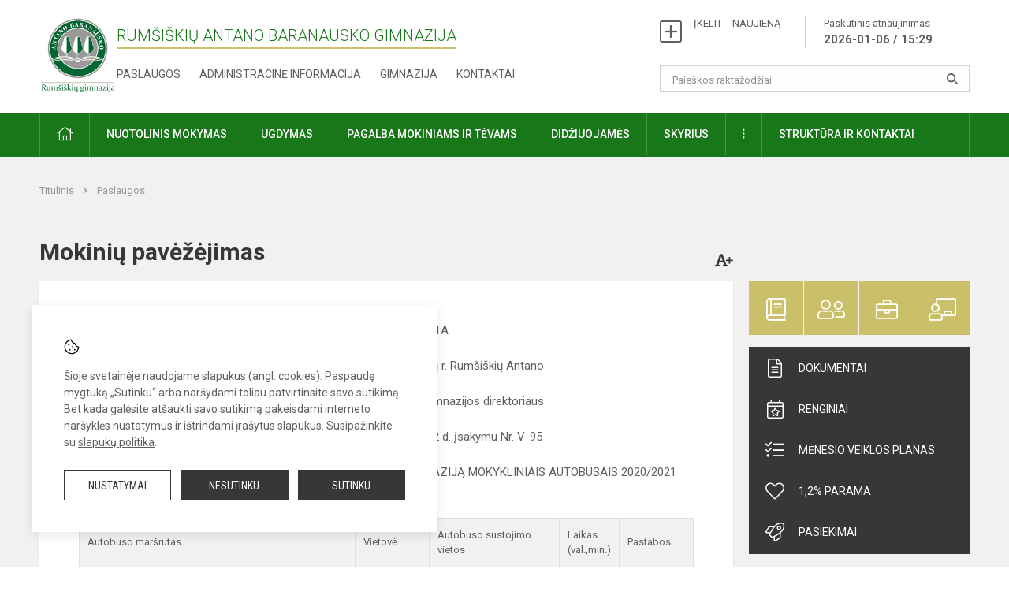

--- FILE ---
content_type: text/html; charset=UTF-8
request_url: https://rumsiskiugimnazija.lt/paslaugos/mokiniu-pavezejimas
body_size: 10767
content:
<!doctype html>
<html class="no-js" lang="en">
<head>
    <meta charset="utf-8" />
<meta http-equiv="x-ua-compatible" content="ie=edge">
<meta name="viewport" content="width=device-width, initial-scale=1.0" />
<meta name="title" content="Mokinių pavėžėjimas">
<meta name="description" content="">
<meta name="theme-color" content="#197718" />
<meta name="mobile-web-app-capable" content="yes">



<link rel="apple-touch-icon" sizes="180x180" href="/apple-touch-icon.png">
<link rel="icon" type="image/png" sizes="32x32" href="/favicon-32x32.png">
<link rel="icon" type="image/png" sizes="16x16" href="/favicon-16x16.png">
<link rel="manifest" href="/manifest.json">
<meta name="msapplication-TileColor" content="#da532c">


<title>
            Mokinių pavėžėjimas | Kaišiadorių r. Rumšiškių Antano Baranausko gimnazija
    </title>

<link rel="stylesheet" href="/assets/build/css/app.css?id=5111e5eaa2efe67e7db6"/>

<link href="https://fonts.googleapis.com/css?family=Roboto:300,400,500,700&amp;subset=latin-ext" rel="stylesheet">
<link href="https://fonts.googleapis.com/css?family=Roboto+Condensed&amp;subset=latin-ext" rel="stylesheet">

    
                
                    
                                
    <meta property="og:site_name" content="Kaišiadorių r. Rumšiškių Antano Baranausko gimnazija"/>
    <meta property="og:title" content="Mokinių pavėžėjimas"/>
    <meta property="og:description" content=""/>
    <meta property="og:image" content=""/>
    <meta property="og:url" content="https://rumsiskiugimnazija.lt/paslaugos/mokiniu-pavezejimas "/>
    <meta property="og:type" content="website"/>

<script>
    var Laravel = {
        csrfToken: 'nuA1gtCqK1eEZ4aGhE1H2N7VabESZcrUpClcycBc',
        recaptchaKey: ''
    };
</script>

<style>.accessibility-holder {
    display: none;
}</style>
</head>
<body class="">
<div id="fb-root"></div>
<script>(function (d, s, id) {
        var js, fjs = d.getElementsByTagName(s)[0];
        if (d.getElementById(id)) return;
        js = d.createElement(s);
        js.id = id;
        js.src = "//connect.facebook.net/lt_LT/sdk.js#xfbml=1&version=v2.10&appId=1142490675765092";
        fjs.parentNode.insertBefore(js, fjs);
    }(document, 'script', 'facebook-jssdk'));
</script>

<div class="accessibility-holder">
    <ul>
                <li>
            <div class="acc-trigger acc-contrast">
                <i class="fas fa-adjust"></i>
                <div class="accessibility-steps">
                    <ul>
                        <li></li>
                        <li></li>
                    </ul>
                </div>
            </div>
            <div class="accessibility-tooltip accessibility-tooltip-1 current">
                Juodai ant balto
            </div>
            <div class="accessibility-tooltip accessibility-tooltip-2">
                Baltai ant juodo
            </div>
            <div class="accessibility-tooltip accessibility-tooltip-3 ">
                Normalus
            </div>
        </li>
        <li>
            <div class="acc-trigger acc-size">
                <img src="/assets/build/img/icon-text.png">
                <div class="accessibility-steps">
                    <ul>
                        <li></li>
                        <li></li>
                    </ul>
                </div>
            </div>
            <div class="accessibility-tooltip accessibility-tooltip-1 current">
                Dydis 1
            </div>
            <div class="accessibility-tooltip accessibility-tooltip-2">
                Dydis 2
            </div>
            <div class="accessibility-tooltip accessibility-tooltip-3 ">
                Dydis normalus
            </div>
        </li>
        <li>
            <div class="acc-trigger acc-links">
                <i class="fas fa-link"></i>
                <div class="accessibility-steps">
                    <ul>
                        <li></li>
                    </ul>
                </div>
            </div>
            <div class="accessibility-tooltip accessibility-tooltip-1 current">
                Ryškios nuorodos
            </div>
            <div class="accessibility-tooltip accessibility-tooltip-2">
                Normalios nuorodos
            </div>
        </li>
    </ul>
    <span>
        <i class="far fa-times-circle"></i>
    </span>
    <script type="text/javascript">
        var accessibility_settings = JSON.parse('false');
            </script>
</div>


<script>
    document.addEventListener("DOMContentLoaded", function (event) {
        $('a').keyup(function (e) {
            var active_a = $(document.activeElement);
            var parent_a = active_a.parents('ul').prev('a');

            //po tab paspaudimo uzdaromi visi expanded, isskyrus navigacijos parent elementa
            $('a').attr("aria-expanded", 'false');
            parent_a.attr("aria-expanded", 'true');

            //Paspaudus pele uzdaromi visi expanded
            $( "body" ).click(function() {
                $(this).attr("aria-expanded", 'false');
            });

            //paspaudus enter atidaromas expanded, visi kiti uzdaromi
            if (e.keyCode == 13) {
                $('a').attr("aria-expanded", 'false');
                var is_expanded = $(this).attr('aria-expanded');

                if (is_expanded === 'true') {
                    $(this).attr("aria-expanded", 'false');
                } else {
                    $(this).attr("aria-expanded", 'true');
                }
            }
        });
    });
</script>

<div class="cookies-hold" id="europeCookieWrapper" style="display: none;">
    <div class="cookies-icon">
        <img src="/assets/build/img/icon-cookies.svg" alt="icon-cookies">
    </div>
    <div class="cookies-text">
        Šioje svetainėje naudojame slapukus (angl. cookies). Paspaudę mygtuką „Sutinku“ arba naršydami toliau patvirtinsite savo sutikimą. Bet kada galėsite atšaukti savo sutikimą pakeisdami interneto naršyklės nustatymus ir ištrindami įrašytus slapukus. Susipažinkite su <a href="/slapuku-politika">slapukų politika</a>.
    </div>
    <div class="cookies-buttons">
        <ul>
            <li>
                <a href="/slapuku-valdymas" class="btn-dark-border btn-full">Nustatymai</a>
            </li>
            <li>
                <a href="#" id="europeCookieHide" class="btn-dark btn-full">Nesutinku</a>
            </li>
            <li>
                <a href="#" id="europeCookieClose" class="btn-dark btn-full">Sutinku</a>
            </li>
        </ul>
    </div>
</div>


<div class="small-12 columns nopad mobile-nav-top-block">
    <div class="small-3 medium-2 columns mobile-logo text-center">
        <a href="/"><img src="/app/default/assets/mokykla/Logo webui.png"></a>
    </div>
    <div class="small-9 medium-10 columns nopad mobile-top-nav">
        <ul>
            
                            <li><a href="https://rumsiskiugimnazija.lt/paskutiniai-atnaujinimai"><i class="fal fa-clock"></i></a></li>
                            <li><a href="https://rumsiskiugimnazija.lt/naujienos/kurti"><i class="fal fa-plus-square"></i></a></li>
                        
            <li><a href="#" class="trigger-search"><i class="fal fa-search"></i></a></li>
            <li><a href="#" class="trigger">
                    <i class="fal fa-bars"></i>
                    <i class="fal fa-times" style="display: none;"></i>
                </a>
            </li>
        </ul>
    </div>
</div>


<div class="row row-padd">
    <div class="small-12 columns mobile-search-block text-center">
        <form action="https://rumsiskiugimnazija.lt/search">
            <input type="text"
                   placeholder="Paieškos raktažodžiai"
                   name="q"
                   autocomplete="off"
                   value=""
            >
            <button type="submit"></button>
        </form>
    </div>
</div>

<div class="small-12 columns nopad mobile-nav-list">
    <style>
    .nav ul li a[aria-expanded="true"] + ul {
        display: block;
    }
</style>

<ul>
                                        <li class="">
                    <a aria-haspopup="true" aria-expanded="false" role="button" target="_self"
                       class="" href="https://rumsiskiugimnazija.lt/naujienos">Naujienos</a>
                </li>
                                                                        <li class="has-child ">
                    <a href="#" aria-haspopup="true" aria-expanded="false" role="button"
                       class="">Pagalba mokiniams ir tėvams</a>
                    <ul>
                                                    <li class="">
                                                                    <a target="_self" class=""
                                       href="https://rumsiskiugimnazija.lt/paslaugos/pagalba-mokiniams-ir-tevams/psichologas">Psichologas</a>
                                                            </li>
                                                    <li class="">
                                                                    <a target="_self" class=""
                                       href="https://rumsiskiugimnazija.lt/paslaugos/pagalba-mokiniams-ir-tevams/socialinis-pedagogas">Socialinis pedagogas</a>
                                                            </li>
                                                    <li class="">
                                                                    <a target="_self" class=""
                                       href="https://rumsiskiugimnazija.lt/paslaugos/pagalba-mokiniams-ir-tevams/visuomenes-sveikatos-prieziuros-specialistas">Visuomenės sveikatos priežiūros specialistas</a>
                                                            </li>
                                            </ul>
                </li>
                                                                        <li class="">
                    <a aria-haspopup="true" aria-expanded="false" role="button" target="_self"
                       class="" href="https://rumsiskiugimnazija.lt/gimnazija">Gimnazija</a>
                </li>
                                                                        <li class="has-child ">
                    <a href="#" aria-haspopup="true" aria-expanded="false" role="button"
                       class="">Ugdymas</a>
                    <ul>
                                                    <li class="">
                                                                    <a target="_self" class=""
                                       href="https://rumsiskiugimnazija.lt/paslaugos/ugdymas/itraukusis-ugdymas">Įtraukusis ugdymas</a>
                                                            </li>
                                            </ul>
                </li>
                                                            <li class="">
                    <a aria-haspopup="true" aria-expanded="false" role="button" target="_self"
                       class="" href="https://rumsiskiugimnazija.lt/administracine-informacija">Administracinė informacija</a>
                </li>
                                                            <li class="">
                    <a aria-haspopup="true" aria-expanded="false" role="button" target="_self"
                       class="" href="https://rumsiskiugimnazija.lt/projektine-veikla">Projektinė veikla</a>
                </li>
                                                            <li class="">
                    <a aria-haspopup="true" aria-expanded="false" role="button" target="_self"
                       class="" href="https://rumsiskiugimnazija.lt/paslaugos/neformalus-svietimas">Neformalusis švietimas</a>
                </li>
                                                            <li class="">
                    <a aria-haspopup="true" aria-expanded="false" role="button" target="_self"
                       class="" href="https://rumsiskiugimnazija.lt/paslaugos/ugdymas/itraukusis-ugdymas">Įtraukusis ugdymas</a>
                </li>
                                                            <li class="">
                    <a aria-haspopup="true" aria-expanded="false" role="button" target="_self"
                       class="" href="https://rumsiskiugimnazija.lt/struktura-ir-kontaktai">Struktūra ir kontaktai</a>
                </li>
                                                            <li class="">
                    <a aria-haspopup="true" aria-expanded="false" role="button" target="_self"
                       class="" href="https://rumsiskiugimnazija.lt/gimnazija/pasiekimai">Pasiekimai</a>
                </li>
                                                            <li class="">
                    <a aria-haspopup="true" aria-expanded="false" role="button" target="_self"
                       class="" href="https://rumsiskiugimnazija.lt/naujienos/renginiai">Renginiai</a>
                </li>
                                                            <li class="">
                    <a aria-haspopup="true" aria-expanded="false" role="button" target="_self"
                       class="" href="https://rumsiskiugimnazija.lt/paslaugos">Paslaugos</a>
                </li>
                                    </ul>
</div>

<div class="row row-padd">
    <div class="small-12 columns nopad header">
        <div class="small-1 columns nopad header-left">
            <a href="/"><img title="" src="/app/default/assets/mokykla/Logo webui.png"></a>
        </div>
        <div class="small-7 columns nopad header-middle">
            <div class="small-12 columns nopadleft slogan">
                <span>Rumšiškių Antano Baranausko gimnazija</span>
            </div>
            <div class="small-12 columns nopadleft slonan-nav">
                
<ul class="">
            <li class="
        
        
        
        
        ">

        <a
                href="https://rumsiskiugimnazija.lt/paslaugos"
                target="_self"
                class=" "
                
                        >
            Paslaugos
        </a>

                </li>
            <li class="
        
        
        
        
        ">

        <a
                href="https://rumsiskiugimnazija.lt/administracine-informacija"
                target="_self"
                class=" "
                
                        >
            Administracinė informacija
        </a>

                </li>
            <li class="
        
        
        
        
        ">

        <a
                href="https://rumsiskiugimnazija.lt/gimnazija"
                target="_self"
                class=" "
                
                        >
            Gimnazija
        </a>

                </li>
            <li class="
        
        
        
        
        ">

        <a
                href="https://rumsiskiugimnazija.lt/struktura-ir-kontaktai/kontaktai"
                target="_self"
                class=" "
                
                        >
            Kontaktai
        </a>

                </li>
    
</ul>

            </div>
        </div>
        <div class="small-4 columns nopad header-right">
            <div class="small-12 columns nopad schedule">
                <ul>
                    <li><a href="/naujienos/kurti">ĮKELTI &nbsp; &nbsp; NAUJIENĄ</a></li>
                    <li>
                        <a href="/paskutiniai-atnaujinimai">Paskutinis atnaujinimas
                            <span>2026-01-06 / 15:29</span>
                        </a>
                    </li>
                </ul>
            </div>
            <div class="small-12 columns nopad search-block">
                <form action="https://rumsiskiugimnazija.lt/search">
                    <input type="text"
                           placeholder="Paieškos raktažodžiai"
                           name="q"
                           autocomplete="off"
                           value=""
                    >
                    <button type="submit"></button>
                </form>
            </div>
        </div>
    </div>
</div>

<div class="bg-green">
    <div class="row row-padd">
        <div class="small-12 columns nopad nav">
            <style>
    .nav ul li a[aria-expanded="true"] + ul {
        display: block;
    }
</style>

<ul>
                                        <li class="">
                    <a aria-haspopup="true" aria-expanded="false" role="button" target="_self"
                       class="" href="https://rumsiskiugimnazija.lt"><i class="fal fa-home"></i></a>
                </li>
                                                                                                                        <li class="has-child ">
                    <a href="#" aria-haspopup="true" aria-expanded="false" role="button"
                       class="">Nuotolinis mokymas</a>
                    <ul>
                                                    <li class="">
                                                                    <a target="_self" class=""
                                       href="https://rumsiskiugimnazija.lt/lt/naujienos/svarbu/2020/11/informacija-karantino-metu">Gimnazijos veikla karantino metu</a>
                                                            </li>
                                                    <li class="">
                                                                    <a target="_self" class=""
                                       href="https://rumsiskiugimnazija.lt/nuotolinis-mokymas/zoom-naudojimo-taisykles">Zoom naudojimo taisyklės</a>
                                                            </li>
                                                    <li class="">
                                                                    <a target="_self" class=""
                                       href="https://baranausko.vma.lm.lt/">Moodle sistema <i class="fal fa-external-link"></i></a>
                                                            </li>
                                            </ul>
                </li>
                                                                                                                        <li class="has-child ">
                    <a href="#" aria-haspopup="true" aria-expanded="false" role="button"
                       class="">Ugdymas</a>
                    <ul>
                                                    <li class="">
                                                                    <a target="_self" class=""
                                       href="https://rumsiskiugimnazija.lt/paslaugos/ugdymas/ugdymo-planas">Ugdymo planas</a>
                                                            </li>
                                                    <li class="">
                                                                    <a target="_self" class=""
                                       href="https://rumsiskiugimnazija.lt/tvarkarasciai">Tvarkaraščiai</a>
                                                            </li>
                                                    <li class="">
                                                                    <a target="_self" class=""
                                       href="https://rumsiskiugimnazija.lt/paslaugos/ugdymas/ikimokyklinis-ugdymas">Ikimokyklinis  ir priešmokyklinis ugdymas</a>
                                                            </li>
                                                    <li class="">
                                                                    <a target="_self" class=""
                                       href="https://rumsiskiugimnazija.lt/paslaugos/ugdymas/pradinis-ugdymas">Pradinis ugdymas</a>
                                                            </li>
                                                    <li class="">
                                                                    <a target="_self" class=""
                                       href="https://rumsiskiugimnazija.lt/paslaugos/ugdymas/vidurinis-ugdymas">Vidurinis ugdymas</a>
                                                            </li>
                                                    <li class="">
                                                                    <a target="_self" class=""
                                       href="https://rumsiskiugimnazija.lt/paslaugos/ugdymas/specialusis-ugdymas">Specialusis ugdymas</a>
                                                            </li>
                                                    <li class="">
                                                                    <a target="_self" class=""
                                       href="https://rumsiskiugimnazija.lt/paslaugos/neformalus-svietimas">Neformalusis švietimas</a>
                                                            </li>
                                                    <li class="">
                                                                    <a target="_self" class=""
                                       href="https://rumsiskiugimnazija.lt/projektine-veikla">Projektinė veikla</a>
                                                            </li>
                                            </ul>
                </li>
                                                                                                                        <li class="has-child ">
                    <a href="#" aria-haspopup="true" aria-expanded="false" role="button"
                       class="">Pagalba mokiniams ir tėvams</a>
                    <ul>
                                                    <li class="">
                                                                    <a target="_self" class=""
                                       href="https://rumsiskiugimnazija.lt/paslaugos/pagalba-mokiniams-ir-tevams/visuomenes-sveikatos-prieziuros-specialistas">Visuomenės sveikatos priežiūros specialistas</a>
                                                            </li>
                                                    <li class="">
                                                                    <a target="_self" class=""
                                       href="https://rumsiskiugimnazija.lt/paslaugos/pagalba-mokiniams-ir-tevams/psichologas">Psichologas</a>
                                                            </li>
                                                    <li class="">
                                                                    <a target="_self" class=""
                                       href="https://rumsiskiugimnazija.lt/paslaugos/pagalba-mokiniams-ir-tevams/socialinis-pedagogas">Socialinis pedagogas</a>
                                                            </li>
                                                    <li class="">
                                                                    <a target="_self" class=""
                                       href="https://rumsiskiugimnazija.lt/paslaugos/pagalba-mokiniams-ir-tevams/specialusis-pedagogas">Specialusis pedagogas, logopedas</a>
                                                            </li>
                                                    <li class="">
                                                                    <a target="_self" class=""
                                       href="https://rumsiskiugimnazija.lt/paslaugos/pagalba-mokiniams-ir-tevams/karjeros-koordinatore">Profesinis orientavimas</a>
                                                            </li>
                                                    <li class="">
                                                                    <a target="_self" class=""
                                       href="https://rumsiskiugimnazija.lt/paslaugos/pagalba-mokiniams-ir-tevams/vaiko-geroves-komisija">Vaiko gerovės komisija</a>
                                                            </li>
                                                    <li class="">
                                                                    <a target="_self" class=""
                                       href="https://rumsiskiugimnazija.lt/paslaugos/pagalba-mokiniams-ir-tevams/socialinis-emocinis-ugdymas">Socialinis emocinis ugdymas</a>
                                                            </li>
                                            </ul>
                </li>
                                                                                                <li class="">
                    <a aria-haspopup="true" aria-expanded="false" role="button" target="_self"
                       class="" href="https://rumsiskiugimnazija.lt/naujienos/didziuojames">Didžiuojamės</a>
                </li>
                                                                                                <li class="">
                    <a aria-haspopup="true" aria-expanded="false" role="button" target="_self"
                       class="" href="https://rumsiskiugimnazija.lt/paslaugos/dovainoniu-skyrius">Skyrius</a>
                </li>
                                                                                                <li class="has-child ">
                    <a href="#" aria-haspopup="true" aria-expanded="false" role="button"
                       class=""><i class="fal fa-ellipsis-v"></i></a>
                    <ul>
                                                    <li class="">
                                                                    <a target="_self" class=""
                                       href="https://rumsiskiugimnazija.lt/paslaugos/neformalus-svietimas">Neformalusis švietimas</a>
                                                            </li>
                                                    <li class="">
                                                                    <a target="_self" class=""
                                       href="https://rumsiskiugimnazija.lt/administracine-informacija/korupcijos-prevencija">Korupcijos prevencija</a>
                                                            </li>
                                                    <li class="">
                                                                    <a target="_blank" class=""
                                       href="https://e-seimas.lrs.lt/portal/legalAct/lt/TAD/TAIS.395105">Teisinė informacija</a>
                                                            </li>
                                            </ul>
                </li>
                                                                                                <li class="has-child ">
                    <a href="#" aria-haspopup="true" aria-expanded="false" role="button"
                       class="">Struktūra ir kontaktai</a>
                    <ul>
                                                    <li class="">
                                                                    <a target="_self" class=""
                                       href="https://rumsiskiugimnazija.lt/struktura-ir-kontaktai/administracija">Administracija</a>
                                                            </li>
                                                    <li class="">
                                                                    <a target="_self" class=""
                                       href="https://rumsiskiugimnazija.lt/struktura-ir-kontaktai/specialistai">Specialistai</a>
                                                            </li>
                                                    <li class="">
                                                                    <a target="_self" class=""
                                       href="https://rumsiskiugimnazija.lt/struktura-ir-kontaktai/mokytojai">Mokytojai</a>
                                                            </li>
                                                    <li class="">
                                                                    <a target="_self" class=""
                                       href="https://rumsiskiugimnazija.lt/struktura-ir-kontaktai/darbuotojai">Darbuotojai</a>
                                                            </li>
                                                    <li class="">
                                                                    <a target="_self" class=""
                                       href="https://rumsiskiugimnazija.lt/struktura-ir-kontaktai/komisijos-ir-darbo-grupes">Komisijos ir darbo grupės</a>
                                                            </li>
                                                    <li class="">
                                                                    <a target="_self" class=""
                                       href="https://rumsiskiugimnazija.lt/struktura-ir-kontaktai/savivalda">Savivalda</a>
                                                            </li>
                                                    <li class="">
                                                                    <a target="_self" class=""
                                       href="https://rumsiskiugimnazija.lt/struktura-ir-kontaktai/strukturos-schema">Struktūros schema</a>
                                                            </li>
                                                    <li class="">
                                                                    <a target="_self" class=""
                                       href="https://rumsiskiugimnazija.lt/struktura-ir-kontaktai/kontaktai">Kontaktai</a>
                                                            </li>
                                            </ul>
                </li>
                                                </ul>
        </div>
    </div>
</div>

<div class="content" id="content">

    <div class="row row-padd">
            <div class="small-12 columns nopad breads">
        <ul>
            <li class="breadcrumb-item">
                <a href="/">
                    Titulinis
                </a>
            </li>
                                                <li class="breadcrumb-item">
                        <a href="https://rumsiskiugimnazija.lt/paslaugos">
                            Paslaugos
                        </a>
                    </li>
                                                                                                                                                </ul>
    </div>

        

        <div class="small-12 medium-8 large-9 columns nopad content-main">
                        <div class="small-12 columns nopad content-main-title">
    <h1>        Mokinių pavėžėjimas
        <a href="" id="page-font-size">
            <i class="fas fa-font"></i>
            <i class="fas fa-plus"></i>
        </a>
        </h1>
</div>
<div class="small-12 columns nopad add-shadow content-school entry">
    <p>&nbsp;&nbsp;&nbsp;&nbsp;&nbsp;&nbsp;&nbsp;&nbsp;&nbsp;&nbsp;&nbsp;&nbsp;&nbsp;&nbsp;&nbsp;&nbsp;&nbsp;&nbsp;&nbsp;&nbsp;&nbsp;&nbsp;&nbsp;&nbsp;&nbsp;&nbsp;&nbsp;&nbsp;&nbsp;&nbsp;&nbsp;&nbsp;&nbsp;&nbsp;&nbsp;&nbsp;&nbsp;&nbsp;&nbsp;&nbsp;&nbsp;&nbsp;&nbsp;&nbsp;&nbsp;&nbsp;&nbsp;&nbsp;&nbsp;&nbsp;&nbsp;&nbsp;&nbsp;&nbsp;&nbsp;&nbsp;&nbsp;&nbsp;&nbsp;&nbsp;&nbsp;&nbsp;&nbsp;&nbsp;&nbsp;&nbsp;&nbsp;&nbsp;&nbsp;&nbsp;&nbsp;&nbsp;&nbsp;&nbsp;&nbsp;&nbsp;&nbsp;&nbsp;&nbsp; &nbsp;&nbsp;&nbsp; &nbsp;&nbsp;&nbsp;&nbsp;&nbsp;&nbsp;&nbsp;&nbsp;&nbsp;&nbsp;&nbsp;PATVIRTINTA</p>

<p>&nbsp;&nbsp;&nbsp;&nbsp;&nbsp;&nbsp;&nbsp;&nbsp;&nbsp;&nbsp;&nbsp;&nbsp;&nbsp;&nbsp;&nbsp;&nbsp;&nbsp;&nbsp;&nbsp;&nbsp;&nbsp;&nbsp;&nbsp;&nbsp;&nbsp;&nbsp;&nbsp;&nbsp;&nbsp;&nbsp;&nbsp;&nbsp;&nbsp;&nbsp;&nbsp; &nbsp; &nbsp;&nbsp;&nbsp;&nbsp;&nbsp;&nbsp;&nbsp;&nbsp;&nbsp;&nbsp;&nbsp;&nbsp;&nbsp;&nbsp;&nbsp;&nbsp;&nbsp;&nbsp;&nbsp;&nbsp;&nbsp;&nbsp;&nbsp;&nbsp;&nbsp;&nbsp;&nbsp;&nbsp;&nbsp;&nbsp;&nbsp;&nbsp;&nbsp;&nbsp;&nbsp;&nbsp;&nbsp;&nbsp;&nbsp;&nbsp;&nbsp;&nbsp;&nbsp;&nbsp;&nbsp;&nbsp;&nbsp;&nbsp;&nbsp;&nbsp;&nbsp;&nbsp;&nbsp;&nbsp;&nbsp;&nbsp;&nbsp; Kaišiadorių r. Rumšiškių Antano</p>

<p>&nbsp;&nbsp;&nbsp;&nbsp;&nbsp;&nbsp;&nbsp;&nbsp;&nbsp;&nbsp;&nbsp;&nbsp;&nbsp; &nbsp;&nbsp;&nbsp;&nbsp;&nbsp;&nbsp;&nbsp;&nbsp;&nbsp;&nbsp;&nbsp;&nbsp;&nbsp;&nbsp;&nbsp;&nbsp;&nbsp;&nbsp;&nbsp;&nbsp;&nbsp;&nbsp;&nbsp;&nbsp;&nbsp;&nbsp;&nbsp;&nbsp;&nbsp;&nbsp;&nbsp;&nbsp;&nbsp;&nbsp;&nbsp;&nbsp;&nbsp;&nbsp;&nbsp;&nbsp;&nbsp;&nbsp;&nbsp;&nbsp;&nbsp;&nbsp;&nbsp;&nbsp;&nbsp;&nbsp;&nbsp;&nbsp;&nbsp;&nbsp;&nbsp;&nbsp;&nbsp;&nbsp;&nbsp;&nbsp;&nbsp;&nbsp;&nbsp;&nbsp;&nbsp;&nbsp;&nbsp;&nbsp;&nbsp; &nbsp;&nbsp;&nbsp;&nbsp;&nbsp;Baranausko gimnazijos direktoriaus</p>

<p>&nbsp;&nbsp;&nbsp;&nbsp;&nbsp;&nbsp;&nbsp;&nbsp;&nbsp;&nbsp;&nbsp;&nbsp;&nbsp;&nbsp;&nbsp;&nbsp;&nbsp;&nbsp;&nbsp;&nbsp;&nbsp;&nbsp;&nbsp;&nbsp;&nbsp;&nbsp;&nbsp;&nbsp;&nbsp;&nbsp;&nbsp;&nbsp;&nbsp;&nbsp;&nbsp;&nbsp;&nbsp;&nbsp;&nbsp; &nbsp;&nbsp;&nbsp;&nbsp;&nbsp;&nbsp;&nbsp;&nbsp;&nbsp;&nbsp;&nbsp;&nbsp;&nbsp;&nbsp;&nbsp;&nbsp;&nbsp;&nbsp;&nbsp;&nbsp;&nbsp;&nbsp;&nbsp;&nbsp;&nbsp;&nbsp;&nbsp;&nbsp;&nbsp;&nbsp;&nbsp;&nbsp;&nbsp;&nbsp;&nbsp;&nbsp;&nbsp;&nbsp;&nbsp;&nbsp;&nbsp;&nbsp;&nbsp;&nbsp;&nbsp;2020 m. rugsėjo 2 d. įsakymu Nr. V-95</p>

<p>MOKINIŲ PAVĖŽĖJIMAS Į RUMŠIŠKIŲ ANTANO BARANAUSKO GIMNAZIJĄ MOKYKLINIAIS AUTOBUSAIS 2020/2021 MOKSLO METAIS</p>

<table border="1" cellspacing="0">
	<tbody>
		<tr>
			<td>
			<p>Autobuso maršrutas</p>
			</td>
			<td>
			<p>Vietovė</p>
			</td>
			<td>
			<p>Autobuso sustojimo vietos</p>
			</td>
			<td>
			<p>Laikas</p>

			<p>(val.,min.)</p>
			</td>
			<td>
			<p>Pastabos</p>
			</td>
		</tr>
		<tr>
			<td rowspan="3">
			<p>Rumšiškės - Grabučiškės- Karčiupis (s/b “Viltis”) - Rumšiškės</p>

			<p>(Autobusas „Volkswagen Crafter“ valst. Nr.KSC 244)</p>
			</td>
			<td rowspan="2">
			<p>Karčiupis</p>
			</td>
			<td>
			<p>Sodų bendrijos “Viltis”</p>
			</td>
			<td>
			<p>7.30</p>
			</td>
			<td rowspan="3">
			<p>Važiuoja</p>

			<p>3 - IV kl.</p>

			<p>mokiniai</p>
			</td>
		</tr>
		<tr>
			<td>
			<p>V. Į ,,Automagistralė“</p>
			</td>
			<td>
			<p>7.31</p>
			</td>
		</tr>
		<tr>
			<td>
			<p>Grabučiškės</p>
			</td>
			<td>
			<p>Grabučiškių autobusų stotelė</p>
			</td>
			<td>
			<p>7.41</p>
			</td>
		</tr>
		<tr>
			<td>
			<p>Rumšiškės - Karčiupis Rumšiškės</p>

			<p>(Autobusas „Volkswagen Crafter“ valst. Nr.KSC 244)</p>
			</td>
			<td>
			<p>Karčiupis</p>
			</td>
			<td>
			<p>Karčiupio krautuvėlė</p>
			</td>
			<td>
			<p>8.00</p>
			</td>
			<td>
			<p>Važiuoja</p>

			<p>1 - IV kl. mokiniai</p>
			</td>
		</tr>
		<tr>
			<td rowspan="2">
			<p>Rumšiškės - Pravieniškės I&nbsp; Užtakai - Rumšiškės</p>

			<p>(Autobusas „Volkswagen Crafter“ valst. Nr.KSC 244)</p>
			</td>
			<td>
			<p>Pravieniškės I</p>
			</td>
			<td>
			<p>Autobusų stotelė</p>
			</td>
			<td>
			<p>8.21</p>
			</td>
			<td rowspan="2">
			<p>Važiuoja</p>

			<p>1 - 3 kl. mokiniai</p>
			</td>
		</tr>
		<tr>
			<td>
			<p>Užtakai</p>
			</td>
			<td>
			<p>Gervių g.28</p>
			</td>
			<td>
			<p>8.25</p>
			</td>
		</tr>
		<tr>
			<td rowspan="4">
			<p>Rumšiškės – Baniškės Pamieris – Juodiškės Užtakai - Rumšiškės</p>

			<p>(Autobusas Iveco Daily valst. Nr. LEF&nbsp; 750)</p>
			</td>
			<td rowspan="2">
			<p>Baniškių k.</p>
			</td>
			<td>
			<p>Antakalnio g., Miško g. sankr.</p>
			</td>
			<td>
			<p>7.15</p>
			</td>
			<td rowspan="4">
			<p>&nbsp;</p>

			<p>Važiuoja</p>

			<p>1 – III kl. mokiniai</p>
			</td>
		</tr>
		<tr>
			<td>
			<p>Vėjų g., Pamierio g. sankr.</p>
			</td>
			<td>
			<p>7.18</p>
			</td>
		</tr>
		<tr>
			<td>
			<p>Pamierio k.</p>
			</td>
			<td>
			<p>Sodyba Radastų g.2</p>
			</td>
			<td>
			<p>7.20</p>
			</td>
		</tr>
		<tr>
			<td>
			<p>Juodiškių k.</p>
			</td>
			<td>
			<p>Sodyba Liepų g.4</p>
			</td>
			<td>
			<p>7.25</p>
			</td>
		</tr>
		<tr>
			<td rowspan="2">
			<p>Rumšiškės – Pravieniškės I &nbsp;Pravieniškės II</p>

			<p>(Autobusas Iveco Daily valst. Nr. LEF&nbsp; 750)</p>
			</td>
			<td>
			<p>Pravieniškės I</p>
			</td>
			<td>
			<p>Autobusų stotelė</p>
			</td>
			<td>
			<p>7.50</p>
			</td>
			<td rowspan="2">
			<p>Važiuoja</p>

			<p>3 – 4 kl. mokiniai</p>
			</td>
		</tr>
		<tr>
			<td>
			<p>Pravieniškės II</p>
			</td>
			<td>
			<p>Pravieniškių sen.</p>
			</td>
			<td>
			<p>7.55</p>
			</td>
		</tr>
		<tr>
			<td rowspan="2">
			<p>Pravieniškės II – Pašuliai Pravieniškės II - Rumšiškės</p>

			<p>(Autobusas Iveco Daily valst. Nr. LEF&nbsp; 750)</p>
			</td>
			<td>
			<p>Pašuliai</p>
			</td>
			<td>
			<p>Sodyba Kaišiadorių g. 34</p>
			</td>
			<td>
			<p>8.05</p>
			</td>
			<td rowspan="2">
			<p>Važiuoja</p>

			<p>1 – 2 kl.</p>

			<p>mokiniai</p>
			</td>
		</tr>
		<tr>
			<td>
			<p>Pravieniškės II</p>
			</td>
			<td>
			<p>Pravieniškių seniūnijos</p>

			<p>aikštelė</p>
			</td>
			<td>
			<p>8.15</p>
			</td>
		</tr>
		<tr>
			<td rowspan="6">
			<p>Žiežmariai – Bubliai Bijautonys – Rusonys Rumšiškės</p>

			<p>(Autobusas Iveco Daily valst. Nr. HZT&nbsp; 352)</p>
			</td>
			<td rowspan="2">
			<p>Bublių k.</p>
			</td>
			<td>
			<p>Būblių autobusų st</p>
			</td>
			<td>
			<p>7.20</p>
			</td>
			<td rowspan="6">
			<p>Važiuoja</p>

			<p>1 – III kl.</p>

			<p>mokinai</p>
			</td>
		</tr>
		<tr>
			<td>
			<p>Sodyba Strėvos g.4</p>
			</td>
			<td>
			<p>7.23</p>
			</td>
		</tr>
		<tr>
			<td rowspan="2">
			<p>Bijautonių k.</p>
			</td>
			<td>
			<p>Sodyba Pastrėvio g. 2</p>
			</td>
			<td>
			<p>7.30</p>
			</td>
		</tr>
		<tr>
			<td>
			<p>Sodyba Piliakalnio g. 10</p>
			</td>
			<td>
			<p>7.33</p>
			</td>
		</tr>
		<tr>
			<td rowspan="2">
			<p>Rusonių k.</p>
			</td>
			<td>
			<p>Sodyba Topolių g. 33</p>
			</td>
			<td>
			<p>7.38</p>
			</td>
		</tr>
		<tr>
			<td>
			<p>Sodyba Topolių g. 46</p>
			</td>
			<td>
			<p>7.40</p>
			</td>
		</tr>
		<tr>
			<td rowspan="3">
			<p>Rumšiškės - s/b,,Šilas“ Bartkūnai -.Rumšiškės.</p>

			<p>(Autobusas Iveco Daily valst. Nr. HZT&nbsp; 352)</p>
			</td>
			<td>
			<p>SB,,Šilas“</p>
			</td>
			<td>
			<p>Autobusų stotelė Sodai II</p>
			</td>
			<td>
			<p>7.48</p>
			</td>
			<td rowspan="3">
			<p>Važiuoja</p>

			<p>2 – IV kl.</p>

			<p>mokinai</p>
			</td>
		</tr>
		<tr>
			<td rowspan="2">
			<p>Bartkūnų k.</p>
			</td>
			<td>
			<p>Sodyba Lašinių g. 18</p>
			</td>
			<td>
			<p>7.53</p>
			</td>
		</tr>
		<tr>
			<td>
			<p>Sodyba Slėnio g. 10</p>
			</td>
			<td>
			<p>7.55</p>
			</td>
		</tr>
		<tr>
			<td rowspan="3">
			<p>Rumšiškės – Dovainonys Rumšiškės</p>

			<p>(Autobusas Iveco Daily valst. Nr. HZT&nbsp; 352)</p>
			</td>
			<td rowspan="3">
			<p>&nbsp;</p>

			<p>Dovainonys</p>
			</td>
			<td>
			<p>Dovainonių centras</p>
			</td>
			<td>
			<p>8.10</p>
			</td>
			<td rowspan="3">
			<p>Važiuoja</p>

			<p>1 – 5 kl.</p>

			<p>mokinai</p>
			</td>
		</tr>
		<tr>
			<td>
			<p>Stotelė: Dovainonys</p>
			</td>
			<td>
			<p>8.13</p>
			</td>
		</tr>
		<tr>
			<td>
			<p>Stotelė Sodai II</p>
			</td>
			<td>
			<p>8.15</p>
			</td>
		</tr>
	</tbody>
</table>

<p>&nbsp;</p>

<p>MOKINIŲ PAVĖŽĖJIMAS IŠ RUMŠIŠKIŲ ANTANO BARANAUSKO GIMNAZIJOS&nbsp; MOKYKLINIAIS AUTOBUSAIS Į NAMUS 2020/2021 M.M.</p>

<table cellspacing="0">
	<tbody>
		<tr>
			<td colspan="2">
			<p>Autobuso maršrutas</p>
			</td>
			<td>
			<p>Vietovė</p>
			</td>
			<td>
			<p>Autobuso sustojimo vietos</p>
			</td>
			<td>
			<p>Laikas</p>

			<p>(val.,min.)</p>
			</td>
			<td>
			<p>Pastabos</p>
			</td>
		</tr>
		<tr>
			<td colspan="2" rowspan="4">
			<p>Rumšiškės - Pravieniškės I &nbsp;Pravieniškės II - Pašuliai Rumšiškės</p>

			<p>(Autobusas Iveco Daily valst. Nr. LEF&nbsp; 750)</p>
			</td>
			<td>
			<p>Rumšiškės</p>
			</td>
			<td>
			<p>Rumšiškių A.Baranausko g.</p>
			</td>
			<td>
			<p>12.45</p>
			</td>
			<td rowspan="4">
			<p>Važiuoja</p>

			<p>1 - 2 kl.</p>

			<p>mokiniai</p>
			</td>
		</tr>
		<tr>
			<td>
			<p>Pravieniškės I</p>
			</td>
			<td>
			<p>Autobusų stotelė</p>
			</td>
			<td>
			<p>12.50</p>
			</td>
		</tr>
		<tr>
			<td>
			<p>Pravieniškės II</p>
			</td>
			<td>
			<p>Pravieniškių seniūnijos</p>

			<p>aikštelė</p>
			</td>
			<td>
			<p>12.55</p>
			</td>
		</tr>
		<tr>
			<td>
			<p>Pašuliai</p>
			</td>
			<td>
			<p>Sodyba Kaišiadorių g. 34</p>
			</td>
			<td>
			<p>13.10</p>
			</td>
		</tr>
		<tr>
			<td colspan="2" rowspan="3">
			<p>Rumšiškės - Pravieniškės I &nbsp;Pravieniškės II - Pašuliai Rumšiškės</p>

			<p>(Autobusas Iveco Daily valst. Nr. LEF&nbsp; 750)</p>
			</td>
			<td>
			<p>Rumšiškės</p>
			</td>
			<td>
			<p>Rumšiškių A.Baranausko g.</p>
			</td>
			<td>
			<p>14.25</p>
			</td>
			<td rowspan="3">
			<p>Važiuoja</p>

			<p>&nbsp;2 kl. mokiniai</p>
			</td>
		</tr>
		<tr>
			<td>
			<p>Pravieniškės I</p>
			</td>
			<td>
			<p>Autobusų stotelė</p>
			</td>
			<td>
			<p>14.30</p>
			</td>
		</tr>
		<tr>
			<td>
			<p>Pravieniškės II</p>
			</td>
			<td>
			<p>Pravieniškių seniūnijos</p>

			<p>aikštelė</p>
			</td>
			<td>
			<p>14.35</p>
			</td>
		</tr>
		<tr>
			<td colspan="2" rowspan="5">
			<p>Rumšiškės – Baniškių k.&nbsp; Pamierio k. – Juodiškių k. &nbsp;Rumšiškės</p>

			<p>(Autobusas ,,Iveco Daily“</p>

			<p>Valst. Nr. LEF&nbsp; 750)</p>
			</td>
			<td>
			<p>Rumšiškės</p>
			</td>
			<td>
			<p>Rumšiškių A.Baranausko g.</p>
			</td>
			<td>
			<p>15.15</p>
			</td>
			<td rowspan="5">
			<p>Važiuoja</p>

			<p>1 – III kl. mokiniai</p>
			</td>
		</tr>
		<tr>
			<td rowspan="2">
			<p>Baniškių k.</p>
			</td>
			<td>
			<p>Antakalnio g., Miško g. sankr.</p>
			</td>
			<td>
			<p>15.25</p>
			</td>
		</tr>
		<tr>
			<td>
			<p>Vėjų g., Pamierio g. sankr.</p>
			</td>
			<td>
			<p>15.27</p>
			</td>
		</tr>
		<tr>
			<td>
			<p>Pamierio k.</p>
			</td>
			<td>
			<p>Sodyba Radastų g. 2</p>
			</td>
			<td>
			<p>15.35</p>
			</td>
		</tr>
		<tr>
			<td>
			<p>Juodiškių k.</p>
			</td>
			<td>
			<p>Sodyba Liepų g.4</p>
			</td>
			<td>
			<p>15.40</p>
			</td>
		</tr>
		<tr>
			<td colspan="2" rowspan="5">
			<p>Rumšiškės - Dovainonys Bublių k. - Rumšiškės</p>

			<p>(Autobusas „Volkswagen Crafter“ valst. Nr.KSC 244</p>
			</td>
			<td>
			<p>Rumšiškės</p>
			</td>
			<td>
			<p>Rumšiškių A.Baranausko g.</p>
			</td>
			<td>
			<p>12.45</p>
			</td>
			<td rowspan="5">
			<p>Važiuoja</p>

			<p>1 kl. mokiniai</p>
			</td>
		</tr>
		<tr>
			<td rowspan="3">
			<p>Dovainonys</p>
			</td>
			<td>
			<p>Stotelė Sodai II</p>
			</td>
			<td>
			<p>12.50</p>
			</td>
		</tr>
		<tr>
			<td>
			<p>Stotelė: Dovainonys</p>
			</td>
			<td>
			<p>12.53</p>
			</td>
		</tr>
		<tr>
			<td>
			<p>Dovainonių centras</p>
			</td>
			<td>
			<p>12.55</p>
			</td>
		</tr>
		<tr>
			<td>
			<p>Bublių k.</p>
			</td>
			<td>
			<p>Bublių autobusų stotelė</p>
			</td>
			<td>
			<p>13.15</p>
			</td>
		</tr>
		<tr>
			<td colspan="2" rowspan="5">
			<p>Rumšiškės – Grabučiškės Karčiupis (s/b “Viltis”) Rumšiškės</p>

			<p>(Autobusas „Volkswagen Crafter“ valst. Nr.KSC 244)</p>
			</td>
			<td>
			<p>Rumšiškės</p>
			</td>
			<td>
			<p>Rumšiškių A.Baranausko g.</p>
			</td>
			<td>
			<p>13.35</p>
			</td>
			<td rowspan="5">
			<p>Važiuoja</p>

			<p>3 – 6 kl.</p>

			<p>mokiniai</p>
			</td>
		</tr>
		<tr>
			<td>
			<p>Grabučiškės</p>
			</td>
			<td>
			<p>Grabučiškių autobusų stotelė</p>
			</td>
			<td>
			<p>13.45</p>
			</td>
		</tr>
		<tr>
			<td rowspan="3">
			<p>Karčiupis</p>
			</td>
			<td>
			<p>Sodų bendrijos “Viltis”</p>
			</td>
			<td>
			<p>13.55</p>
			</td>
		</tr>
		<tr>
			<td>
			<p>V. Į ,,Automagistralė“</p>
			</td>
			<td>
			<p>14.00</p>
			</td>
		</tr>
		<tr>
			<td>
			<p>Karčiupio krautuvėlė</p>
			</td>
			<td>
			<p>14.05</p>
			</td>
		</tr>
		<tr>
			<td colspan="2" rowspan="5">
			<p>Rumšiškės – Grabučiškės Karčiupis (s/b “Viltis”) &nbsp;Rumšiškės</p>

			<p>(Autobusas „Volkswagen Crafter“ valst. Nr.KSC 244)</p>
			</td>
			<td>
			<p>Rumšiškės</p>
			</td>
			<td>
			<p>Rumšiškių A.Baranausko g.</p>
			</td>
			<td>
			<p>15.15</p>
			</td>
			<td rowspan="5">
			<p>Važiuoja</p>

			<p>7 – IV kl.</p>

			<p>mokiniai</p>
			</td>
		</tr>
		<tr>
			<td>
			<p>Grabučiškės</p>
			</td>
			<td>
			<p>Grabučiškių autobusų stotelė</p>
			</td>
			<td>
			<p>15.25</p>
			</td>
		</tr>
		<tr>
			<td rowspan="3">
			<p>Karčiupis</p>
			</td>
			<td>
			<p>Sodų bendrijos “Viltis”</p>
			</td>
			<td>
			<p>15.30</p>
			</td>
		</tr>
		<tr>
			<td>
			<p>V. Į ,,Automagistralė“</p>
			</td>
			<td>
			<p>15.35</p>
			</td>
		</tr>
		<tr>
			<td>
			<p>Karčiupio krautuvėlė</p>
			</td>
			<td>
			<p>15.40</p>
			</td>
		</tr>
		<tr>
			<td colspan="2" rowspan="6">
			<p>Rumšiškės – sb,,Šilas“ Dovainonys - Bartkūnai Rumšiškės</p>

			<p>(Autobusas Iveco Daily</p>

			<p>valst. Nr. HZT&nbsp; 352)</p>
			</td>
			<td>
			<p>Rumšiškės</p>
			</td>
			<td>
			<p>Rumšiškių A.Baranausko g.</p>
			</td>
			<td>
			<p>14.25</p>
			</td>
			<td rowspan="6">
			<p>Važiuoja</p>

			<p>2 – 7 kl.</p>

			<p>mokiniai</p>
			</td>
		</tr>
		<tr>
			<td>
			<p>SB,,Šilas“</p>
			</td>
			<td>
			<p>Autobusų stotelė Sodai II</p>
			</td>
			<td>
			<p>14.30</p>
			</td>
		</tr>
		<tr>
			<td rowspan="2">
			<p>Dovainonys</p>
			</td>
			<td>
			<p>Autobusų stot. Dovainonys</p>
			</td>
			<td>
			<p>14.32</p>
			</td>
		</tr>
		<tr>
			<td>
			<p>Dovainonių centras</p>
			</td>
			<td>
			<p>14.35</p>
			</td>
		</tr>
		<tr>
			<td rowspan="2">
			<p>Bartkūnų k.</p>
			</td>
			<td>
			<p>Sodyba Lašinių g. 18</p>
			</td>
			<td>
			<p>14.45</p>
			</td>
		</tr>
		<tr>
			<td>
			<p>Sodyba Slėnio g. 10</p>
			</td>
			<td>
			<p>14.47</p>
			</td>
		</tr>
		<tr>
			<td colspan="2" rowspan="7">
			<p>Rumšiškės – Rusonys Bijautonys - Bubliai Žiežmariai</p>

			<p>(Autobusas Iveco Daily</p>

			<p>valst. Nr. HZT&nbsp; 352)</p>
			</td>
			<td>
			<p>Rumšiškės</p>
			</td>
			<td>
			<p>Rumšiškių A.Baranausko g.</p>
			</td>
			<td>
			<p>15.15</p>
			</td>
			<td rowspan="7">
			<p>Važiuoja</p>

			<p>3 – III kl.</p>

			<p>mokiniai</p>
			</td>
		</tr>
		<tr>
			<td rowspan="2">
			<p>Rusonių k.</p>
			</td>
			<td>
			<p>Sodyba Topolių g. 33</p>
			</td>
			<td>
			<p>15.25</p>
			</td>
		</tr>
		<tr>
			<td>
			<p>Sodyba Topolių g. 46</p>
			</td>
			<td>
			<p>15.27</p>
			</td>
		</tr>
		<tr>
			<td rowspan="2">
			<p>Bijautonių k.</p>
			</td>
			<td>
			<p>Sodyba Pastrėvio g. 2</p>
			</td>
			<td>
			<p>15.35</p>
			</td>
		</tr>
		<tr>
			<td>
			<p>Sodyba Piliakalnio g. 10</p>
			</td>
			<td>
			<p>15.40</p>
			</td>
		</tr>
		<tr>
			<td rowspan="2">
			<p>Bublių k.</p>
			</td>
			<td>
			<p>Bublių autobusų stotelė</p>
			</td>
			<td>
			<p>15.45</p>
			</td>
		</tr>
		<tr>
			<td>
			<p>Sodyba Strėvos g.4</p>
			</td>
			<td>
			<p>15.47</p>
			</td>
		</tr>
	</tbody>
</table>

<p>&nbsp;</p>

    
        
           <span class="updated_at">Atnaujinta: 2025-07-15</span>
        
        
    <div class="small-12 columns nopad back">
    <a href="javascript:void(0);" class="btn_back">Grįžti</a>
</div>

</div>

            </div>

        <div class="small-12 medium-4 large-3 columns nopadright content-side">
                        
<div class="small-12 columns nopad side-top-nav">
    <ul>
                    <li>
                <a href="https://dienynas.tamo.lt/Prisijungimas/Login" target="_blank">
                    <i class="fal fa-book"></i>
                </a>
                <span>Elektroninis dienynas</span>
            </li>
                    <li>
                <a href="https://rumsiskiugimnazija.lt/tevams" target="_self">
                    <i class="fal fa-user-friends"></i>
                </a>
                <span>Tėvams</span>
            </li>
                    <li>
                <a href="https://rumsiskiugimnazija.lt/mokiniams" target="_self">
                    <i class="fal fa-briefcase"></i>
                </a>
                <span>Mokiniams</span>
            </li>
                    <li>
                <a href="https://rumsiskiugimnazija.lt/mokytojams" target="_self">
                    <i class="fal fa-chalkboard-teacher"></i>
                </a>
                <span>Mokytojams</span>
            </li>
            </ul>
</div>
                
<div class="small-12 columns nopad side-nav">
    <ul>
                    <li>
                <a href="https://rumsiskiugimnazija.lt/dokumentai" target="_self">
                    <i class="fal fa-file-alt"></i> Dokumentai
                </a>
            </li>
                    <li>
                <a href="https://rumsiskiugimnazija.lt/naujienos/renginiai" target="_self">
                    <i class="fal fa-calendar-star"></i> Renginiai
                </a>
            </li>
                    <li>
                <a href="https://rumsiskiugimnazija.lt/administracine-informacija/menesio-veiklos-planas" target="_self">
                    <i class="fal fa-tasks"></i> Mėnesio veiklos planas
                </a>
            </li>
                    <li>
                <a href="https://rumsiskiugimnazija.lt/1-2-parama" target="_self">
                    <i class="fal fa-heart"></i> 1,2% Parama
                </a>
            </li>
                    <li>
                <a href="https://rumsiskiugimnazija.lt/gimnazija/pasiekimai" target="_self">
                    <i class="fal fa-rocket"></i> Pasiekimai
                </a>
            </li>
            </ul>
</div>
                <div class="small-12 columns nopad">
  <div id="google_translate_element2"></div>

<ul id="flags" class="google-translate-flags size24">
        <li>
        <a title="English" class="flag notranslate" data-lang-key="en" data-lang="English"></a>
    </li>
        <li>
        <a title="German" class="flag notranslate" data-lang-key="de" data-lang="German"></a>
    </li>
        <li>
        <a title="Latvian" class="flag notranslate" data-lang-key="lv" data-lang="Latvian"></a>
    </li>
        <li>
        <a title="Lithuanian" class="flag notranslate" data-lang-key="lt" data-lang="Lithuanian"></a>
    </li>
        <li>
        <a title="Polish" class="flag notranslate" data-lang-key="pl" data-lang="Polish"></a>
    </li>
        <li>
        <a title="Ukrainian" class="flag notranslate" data-lang-key="uk" data-lang="Ukrainian"></a>
    </li>
    </ul>
<script type="text/javascript">
var pageLanguage = 'lt';
function googleTranslateElementInit() {
  new google.translate.TranslateElement({
    pageLanguage: 'lt',
    includedLanguages: 'en,de,lv,lt,pl,uk',
    layout: google.translate.TranslateElement.InlineLayout.SIMPLE,
    autoDisplay: false,
  },
    'google_translate_element2');
}
</script>

<style>
    .skiptranslate iframe {
        display:none!important;
    }
    .google-translate-flags li {
      display:inline;
    }
    .google-translate-flags a {
      display:inline-block;
      background-size:contain;
      background-position:center center;
    }
    #flags.size24 a {
        width: 24px !important;
        height: 18px !important;
        background: url('/app/default/assets/core/webas/google_translate-extension/resources/img/flags.png?v=1730100773') no-repeat;
        box-sizing:content-box;
    }
    #flags a[title="Afrikaans"] {
        background-position: 0 -3px;
    }
    #flags a[title="Albanian"] {
        background-position: -29px -3px;
    }
    #flags a[title="Amharic"] {
        background-position: 0 -467px;
    }
    #flags a[title="Arabic"] {
        background-position: -58px -3px;
    }
    #flags a[title="Armenian"] {
        background-position: -87px -3px;
    }
    #flags a[title="Azerbaijani"] {
        background-position: -116px -3px;
    }
    #flags a[title="Basque"] {
        background-position: -145px -3px;
    }
    #flags a[title="Belarusian"] {
        background-position: 0 -32px;
    }
    #flags a[title="Bengali"] {
        background-position: -29px -32px;
    }
    #flags a[title="Bosnian"] {
        background-position: -58px -32px;
    }
    #flags a[title="Bulgarian"] {
        background-position: -87px -32px;
    }
    #flags a[title="Catalan"] {
        background-position: -116px -32px;
    }
    #flags a[title="Cebuano"] {
        background-position: -145px -32px;
    }
    #flags a[title="Chichewa"] {
        background-position: -87px -409px;
    }
    #flags a[title="Chinese (Simplified)"] {
        background-position: 0 -61px;
    }
    #flags a[title="Chinese (Traditional)"] {
        background-position: -29px -61px;
    }
    #flags a[title="Corsican"] {
        background-position: -116px -90px;
    }
    #flags a[title="Croatian"] {
        background-position: -58px -61px;
    }
    #flags a[title="Czech"] {
        background-position: -87px -61px;
    }
    #flags a[title="Danish"] {
        background-position: -116px -61px;
    }
    #flags a[title="Dutch"] {
        background-position: -145px -61px;
    }
    #flags a[title="English"] {
        background-position: -87px -351px;
    }
    #flags a.united-states[title="English"] {
        background-position: -116px -351px !important;
    }
    #flags a.canad#flags a[title="English"] {
        background-position: -87px -438px !important;
    }
    #flags a[title="Esperanto"] {
        background-position: 0 -90px;
    }
    #flags a[title="Estonian"] {
        background-position: -29px -90px;
    }
    #flags a[title="Filipino"] {
        background-position: -58px -90px;
    }
    #flags a[title="Finnish"] {
        background-position: -87px -90px;
    }
    #flags a[title="French"] {
        background-position: -116px -90px;
    }
    #flags a[title="Frisian"] {
        background-position: -145px -61px;
    }
    #flags a[title="Galician"] {
        background-position: -145px -90px;
    }
    #flags a[title="Georgian"] {
        background-position: 0 -119px;
    }
    #flags a[title="German"] {
        background-position: -29px -119px;
    }
    #flags a[title="Greek"] {
        background-position: -58px -119px;
    }
    #flags a[title="Gujarati"] {
        background-position: -87px -119px;
    }
    #flags a[title="Haitian"] {
        background-position: -116px -119px;
    }
    #flags a[title="Hausa"] {
        background-position: -145px -119px;
    }
    #flags a[title="Hawaiian"] {
        background-position: -87px -467px;
    }
    #flags a[title="Hebrew"] {
        background-position: 0 -148px;
    }
    #flags a[title="Hindi"] {
        background-position: -29px -148px;
    }
    #flags a[title="Hmong"] {
        background-position: -58px -148px;
    }
    #flags a[title="Hungarian"] {
        background-position: -87px -148px;
    }
    #flags a[title="Icelandic"] {
        background-position: -116px -148px;
    }
    #flags a[title="Igbo"] {
        background-position: -145px -148px;
    }
    #flags a[title="Indonesian"] {
        background-position: 0 -177px;
    }
    #flags a[title="Irish"] {
        background-position: -29px -177px;
    }
    #flags a[title="Italian"] {
        background-position: -58px -177px;
    }
    #flags a[title="Japanese"] {
        background-position: -87px -177px;
    }
    #flags a[title="Javanese"] {
        background-position: -116px -177px;
    }
    #flags a[title="Kannada"] {
        background-position: -145px -177px;
    }
    #flags a[title="Kazakh"] {
        background-position: 0 -409px;
    }
    #flags a[title="Khmer"] {
        background-position: 0 -206px;
    }
    #flags a[title="Korean"] {
        background-position: -29px -206px;
    }
    #flags a[title="Kurdish"] {
        background-position: -116px -467px;
    }
    #flags a[title="Kyrgyz"] {
        background-position: -145px -467px;
    }
    #flags a[title="Lao"] {
        background-position: -58px -206px;
    }
    #flags a[title="Latin"] {
        background-position: -87px -206px;
    }
    #flags a[title="Latvian"] {
        background-position: -116px -206px;
    }
    #flags a[title="Lithuanian"] {
        background-position: -145px -206px;
    }
    #flags a[title="Luxembourgish"] {
        background-position: 0 -496px;
    }
    #flags a[title="Macedonian"] {
        background-position: 0 -235px;
    }
    #flags a[title="Malagasy"] {
        background-position: -58px -409px;
    }
    #flags a[title="Malay"] {
        background-position: -29px -235px;
    }
    #flags a[title="Malayalam"] {
        background-position: -116px -409px;
    }
    #flags a[title="Maltese"] {
        background-position: -58px -235px;
    }
    #flags a[title="Maori"] {
        background-position: -87px -235px;
    }
    #flags a[title="Marathi"] {
        background-position: -116px -235px;
    }
    #flags a[title="Mongolian"] {
        background-position: -145px -235px;
    }
    #flags a[title="Myanmar (Burmese)"] {
        background-position: -145px -409px;
    }
    #flags a[title="Nepali"] {
        background-position: 0 -264px;
    }
    #flags a[title="Norwegian"] {
        background-position: -29px -264px;
    }
    #flags a[title="Pashto"] {
        background-position: -29px -496px;
    }
    #flags a[title="Persian"] {
        background-position: -58px -264px;
    }
    #flags a[title="Polish"] {
        background-position: -87px -264px;
    }
    #flags a[title="Portuguese"] {
        background-position: -116px -264px !important;
    }
    #flags a.brazil[title="Portuguese"] {
        background-position: -145px -438px !important;
    }
    #flags a[title="Punjabi"] {
        background-position: -145px -264px;
    }
    #flags a[title="Romanian"] {
        background-position: 0 -293px;
    }
    #flags a[title="Russian"] {
        background-position: -29px -293px;
    }
    #flags a[title="Samoan"] {
        background-position: -29px -467px;
    }
    #flags a[title="Scots Gaelic"] {
        background-position: -58px -467px;
    }
    #flags a[title="Serbian"] {
        background-position: -58px -293px;
    }
    #flags a[title="Sesotho"] {
        background-position: -29px -409px;
    }
    #flags a[title="Shona"] {
        background-position: -58px -496px;
    }
    #flags a[title="Sindhi"] {
        background-position: -145px -351px;
    }
    #flags a[title="Sinhala"] {
        background-position: 0px -438px;
    }
    #flags a[title="Slovak"] {
        background-position: -87px -293px;
    }
    #flags a[title="Slovenian"] {
        background-position: -116px -293px;
    }
    #flags a[title="Somali"] {
        background-position: -145px -293px;
    }
    #flags a[title="Spanish"] {
        background-position: 0 -322px;
    }
    #flags a.mexico[title="Spanish"] {
        background-position: -116px -438px !important;
    }
    #flags a[title="Sundanese"] {
        background-position: -145px -380px;
    }
    #flags a[title="Swahili"] {
        background-position: -29px -322px;
    }
    #flags a[title="Swedish"] {
        background-position: -58px -322px;
    }
    #flags a[title="Tajik"] {
        background-position: -29px -438px;
    }
    #flags a[title="Tamil"] {
        background-position: -87px -322px;
    }
    #flags a[title="Telugu"] {
        background-position: -116px -322px;
    }
    #flags a[title="Thai"] {
        background-position: -145px -322px;
    }
    #flags a[title="Turkish"] {
        background-position: -29px -351px;
    }
    #flags a[title="Ukrainian"] {
        background-position: -58px -351px;
    }
    #flags a[title="Urdu"] {
        background-position: -145px -351px;
    }
    #flags a[title="Uzbek"] {
        background-position: -58px -438px;
    }
    #flags a[title="Vietnamese"] {
        background-position: 0 -380px;
    }
    #flags a[title="Welsh"] {
        background-position: -29px -380px;
    }
    #flags a[title="Xhosa"] {
        background-position: 0 -3px;
    }
    #flags a[title="Yiddish"] {
        background-position: -58px -380px;
    }
    #flags a[title="Yoruba"] {
        background-position: -87px -380px;
    }
    #flags a[title="Zulu"] {
        background-position: -116px -380px;
    }
    #goog-gt-tt {
        display: none !important;
    }
    .goog-te-banner-frame {
        display: none !important;
    }
    .goog-te-menu-value:hover {
        text-decoration: none !important;
    }
    #google_translate_element2 {
        display: none !important;
    }
    body {
        top:0px !important;
    }
</style>

<script type="text/javascript" src="//translate.google.com/translate_a/element.js?cb=googleTranslateElementInit"></script>
</div>
                
<div class="small-12 columns nopad side-lessons-title">
    Pamokų laikas
</div>
<div class="small-12 columns nopad side-lessons-timetable">
    <i class="far fa-clock"></i>
            Pertrauka
        <div class="timetable-full">
        <ul>
                        <li><strong>1.</strong> 08.30 - 09.15</li>
                        <li><strong>2.</strong> 09.25 - 10.10</li>
                        <li><strong>3.</strong> 10.20 - 11.05</li>
                        <li><strong>4.</strong> 11.15 - 12.00</li>
                        <li><strong>5.</strong> 12.35 - 13.20</li>
                        <li><strong>6.</strong> 13.30 - 14.15</li>
                        <li><strong>7.</strong> 14.25 - 15.10</li>
                        <li><strong>8.</strong> 15.20 - 16.05</li>
                    </ul>
    </div>
</div>

                
                <div class="fb-page"
     data-href="https://www.facebook.com/MSSavasRenginiai/"
     data-tabs=""
     data-width="280"
     data-height="155"
     data-small-header="true"
     data-adapt-container-width="true"
     data-hide-cover="0"
     data-show-facepile="1"
></div>

                
            <div class="small-12 columns nopad side-banner">
            <a target="_blank" href="/banners/click/18">
                <img src="/app/default/assets/banners/Patyciu-dezute-baneris.jpg" alt="Patyčių dėžutė">
            </a>
        </div>
                <div class="small-12 columns nopad side-banner">
            <a target="_self" href="/banners/click/12">
                <img src="/app/default/assets/banners/download.png" alt="Kokybės krepšelis">
            </a>
        </div>
                <div class="small-12 columns nopad side-banner">
            <a target="_self" href="/banners/click/17">
                <img src="/app/default/assets/banners/logo-main-1200.png" alt="Mokinių ugdymo karjerai informacinė sistema">
            </a>
        </div>
                <div class="small-12 columns nopad side-banner">
            <a target="_self" href="/banners/click/10">
                <img src="/app/default/assets/banners/ESFIVP-I-1.jpg" alt="Projekto viešinimas">
            </a>
        </div>
                <div class="small-12 columns nopad side-banner">
            <a target="_self" href="/banners/click/16">
                <img src="/app/default/assets/banners/TUM.jpg" alt="Tūkstantmečio mokyklų programa">
            </a>
        </div>
                <div class="small-12 columns nopad side-banner">
            <a target="_blank" href="/banners/click/9">
                <img src="/app/default/assets/banners/logo.svg" alt="Nacionalinė švietimo agentūra">
            </a>
        </div>
                <div class="small-12 columns nopad side-banner">
            <a target="_self" href="/banners/click/14">
                <img src="/app/default/assets/banners/323455811_497944652483160_444510884305739204_n.png" alt="Skaitmeninė profesinio orientavimo platforma ">
            </a>
        </div>
                <div class="small-12 columns nopad side-banner">
            <a target="_blank" href="/banners/click/8">
                <img src="/app/default/assets/banners/informatika-pradinaime-ugdyme.jpg" alt="Informatika pradiniame ugdyme">
            </a>
        </div>
                <div class="small-12 columns nopad side-banner">
            <a target="_blank" href="/banners/click/7">
                <img src="/app/default/assets/banners/mokykla2030.jpg" alt="Mokykla2030">
            </a>
        </div>
                <div class="small-12 columns nopad side-banner">
            <a target="_blank" href="/banners/click/2">
                <img src="/app/default/assets/banners/svietimo-naujienos.jpg" alt="Švietimo naujienos">
            </a>
        </div>
                <div class="small-12 columns nopad side-banner">
            <a target="_self" href="/banners/click/20">
                <img src="/app/default/assets/banners/1LT Bendrai finansuoja Europos Sajunga_POS.png" alt="Bendrai finansuoja Europos Sąjunga">
            </a>
        </div>
                <div class="small-12 columns nopad side-banner">
            <a target="_self" href="/banners/click/15">
                <img src="/app/default/assets/banners/Finansavimo logo_page-0001.jpg" alt="Tūkstantmečio mokyklos I">
            </a>
        </div>
                <div class="small-12 columns nopad side-banner">
            <a target="_self" href="/banners/click/13">
                <img src="/app/default/assets/banners/UGDYMO-TURINIO-ATNAUJINIMAS-k-e1618906617808.jpg" alt="Ugdymo turinio atnaujinimas">
            </a>
        </div>
                <div class="small-12 columns nopad side-banner">
            <a target="_blank" href="/banners/click/3">
                <img src="/app/default/assets/banners/e-mokykla.jpg" alt="E-mokykla">
            </a>
        </div>
                <div class="small-12 columns nopad side-banner">
            <a target="_self" href="/banners/click/19">
                <img src="/app/default/assets/banners/DoFe logo.png" alt="Duke of Edinburgh Award programa">
            </a>
        </div>
                <div class="small-12 columns nopad side-banner">
            <a target="_blank" href="/banners/click/6">
                <img src="/app/default/assets/banners/ikimokyklinis.jpg" alt="Ikimokyklinis">
            </a>
        </div>
                <div class="small-12 columns nopad side-banner">
            <a target="_blank" href="/banners/click/4">
                <img src="/app/default/assets/banners/mokytojo-tv.jpg" alt="Mokytojo TV">
            </a>
        </div>
    
    
        </div>
    </div>
</div>

<div class="footer">
    <div class="row row-padd">
        <div class="small-12 columns footer-row-block nopad">
            
                    </div>
        <div class="small-12 columns footer-row-block nopad" data-equalizer>
            <div class="small-6 medium-6 large-3 columns footer-inside-block nopad" data-equalizer-watch>
                <div class="small-12 columns footer-middle-title nopad">Gimnazija</div>
                <div class="small-12 columns footer-middle-nav nopad">
                                        <ul>
                                                    <li>
                                <a class="" href="https://rumsiskiugimnazija.lt/gimnazija/apie-gimnazija">Apie gimnaziją</a>
                            </li>
                                                    <li>
                                <a class="" href="https://rumsiskiugimnazija.lt/gimnazija/ugdymo-aplinka">Ugdymo aplinka</a>
                            </li>
                                                    <li>
                                <a class="" href="https://rumsiskiugimnazija.lt/gimnazija/vizija-misija-vertybes">Vizija, misija, vertybės</a>
                            </li>
                                                    <li>
                                <a class="" href="https://rumsiskiugimnazija.lt/gimnazija/pasiekimai">Pasiekimai</a>
                            </li>
                                                    <li>
                                <a class="" href="https://rumsiskiugimnazija.lt/gimnazija/gimnazijos-istorija">Gimnazijos istorija</a>
                            </li>
                                                    <li>
                                <a class="" href="https://rumsiskiugimnazija.lt/gimnazija/socialine-veikla">Socialinė veikla</a>
                            </li>
                                            </ul>
                </div>
            </div>
            <div class="small-6 medium-6 large-3 columns footer-inside-block nopad" data-equalizer-watch>
                <div class="small-12 columns footer-middle-title nopad">Paslaugos</div>
                <div class="small-12 columns footer-middle-nav nopad">
                                        <ul>
                                                    <li>
                                <a class="" href="https://rumsiskiugimnazija.lt/paslaugos/ugdymas/ikimokyklinis-ugdymas">Ikimokyklinis  ir priešmokyklinis ugdymas</a>
                            </li>
                                                    <li>
                                <a class="" href="https://rumsiskiugimnazija.lt/paslaugos/ugdymas/pradinis-ugdymas">Pradinis ugdymas</a>
                            </li>
                                                    <li>
                                <a class="" href="https://rumsiskiugimnazija.lt/paslaugos/ugdymas/vidurinis-ugdymas">Vidurinis ugdymas</a>
                            </li>
                                                    <li>
                                <a class="" href="https://rumsiskiugimnazija.lt/paslaugos/ugdymas/specialusis-ugdymas">Specialusis ugdymas</a>
                            </li>
                                                    <li>
                                <a class="" href="https://rumsiskiugimnazija.lt/paslaugos/neformalus-svietimas">Neformalusis švietimas</a>
                            </li>
                                                    <li>
                                <a class="" href="https://rumsiskiugimnazija.lt/paslaugos/pagalba-mokiniams-ir-tevams">Pagalba mokiniams ir tėvams</a>
                            </li>
                                                    <li>
                                <a class="" href="https://rumsiskiugimnazija.lt/paslaugos/mokiniu-maitinimas">Mokinių maitinimas</a>
                            </li>
                                                    <li>
                                <a class="" href="https://rumsiskiugimnazija.lt/administracine-informacija/gimnazistu-vezimas">Gimnazistų pavėžėjimas</a>
                            </li>
                                                    <li>
                                <a class="" href="https://rumsiskiugimnazija.lt/paslaugos/biblioteka">Biblioteka</a>
                            </li>
                                            </ul>
                </div>
            </div>
            <div class="small-6 medium-6 large-3 columns footer-inside-block nopad" data-equalizer-watch>
                <div class="small-12 columns footer-middle-title nopad">Ataskaitos</div>
                <div class="small-12 columns footer-middle-nav nopad">
                                        <ul>
                                                    <li>
                                <a class="" href="https://rumsiskiugimnazija.lt/projektine-veikla">Projektinė veikla</a>
                            </li>
                                                    <li>
                                <a class="" href="https://rumsiskiugimnazija.lt/administracine-informacija/finansines-ataskaitos">Finansinių ataskaitų rinkiniai</a>
                            </li>
                                                    <li>
                                <a class="" href="https://rumsiskiugimnazija.lt/administracine-informacija/viesieji-pirkimai">Viešieji pirkimai</a>
                            </li>
                                                    <li>
                                <a class="" href="https://rumsiskiugimnazija.lt/administracine-informacija/kitos-ataskaitos">Direktoriaus veiklos ataskaitos</a>
                            </li>
                                                    <li>
                                <a class="" href="https://rumsiskiugimnazija.lt/administracine-informacija/biudzeto-vykdymo-ataskaitu-rinkiniai">Biudžeto vykdymo ataskaitų rinkiniai</a>
                            </li>
                                            </ul>
                </div>
            </div>
            <div class="small-6 medium-6 large-3 columns footer-inside-block nopad" data-equalizer-watch>
                <div class="small-12 columns footer-middle-title nopad">Informacija</div>
                <div class="small-12 columns footer-middle-nav nopad">
                                        <ul>
                                                    <li>
                                <a class="" href="https://rumsiskiugimnazija.lt/naudingos-nuorodos">Naudingos nuorodos</a>
                            </li>
                                                    <li>
                                <a class="" href="https://rumsiskiugimnazija.lt/paslaugos/neformalus-svietimas">Neformalusis švietimas</a>
                            </li>
                                                    <li>
                                <a class="" href="https://rumsiskiugimnazija.lt/1-2-parama">1,2% parama</a>
                            </li>
                                                    <li>
                                <a class="" href="https://rumsiskiugimnazija.lt/administracine-informacija/teisinis-vidaus-tvarkos-reguliavimas/priemimas-i-gimnazija">Priėmimas į gimnaziją</a>
                            </li>
                                                    <li>
                                <a class="" href="https://rumsiskiugimnazija.lt/mokiniams">Aktualu mokiniams</a>
                            </li>
                                            </ul>
                </div>
            </div>
        </div>
        <div class="small-12 columns footer-row-block nopad" data-equalizer>
            <div class="small-12 medium-6 large-3 columns footer-inside-block reset-height nopad" data-equalizer-watch>
                <div class="footer-bottom-centered">
                    <div class="small-12 columns footer-bottom-title nopad">
                        Pastabėjote klaidų?
                    </div>
                    <div class="small-12 columns footer-bottom-subtext nopad">
                        Turite pasiūlymų?
                    </div>
                    <div class="small-12 columns nopad">
                        <a href="mailto:rastine@rumsiskiugimnazija.lt" class="btn-grey">Rašykite</a>
                    </div>
                </div>
            </div>
            <div class="small-12 medium-6 large-3 columns footer-inside-block reset-height nopad" data-equalizer-watch>
                <div class="footer-bottom-centered">
                    <div class="small-12 columns footer-bottom-title nopad">
                        Bendraukime
                    </div>
                    <div class="small-12 columns nopad footer-socials">
                        <ul>
                            
                            
                            
                                                            <li><a href="mailto:rastine@rumsiskiugimnazija.lt" class="btn-icons btn-mail"></a></li>
                            
                                                    </ul>
                    </div>
                </div>
            </div>
            <div class="small-12 medium-6 large-3 columns footer-inside-block reset-height nopad" data-equalizer-watch>
                <div class="footer-bottom-centered">
                    <div class="small-4 columns nopad">
            <a target="_blank" href="https://www.kaisiadorys.lt">
            <img src="/app/default/assets/clients/Kaisiadorys.png">
        </a>
    </div>
<div class="small-8 columns nopad">
    <div class="small-12 columns footer-bottom-title nopad">
        Steigėjas
    </div>
    <div class="small-12 columns footer-bottom-subtext nopad">
                    <a class="steigejas_website" href="https://www.kaisiadorys.lt"
               target="_blank">Kaišiadorių rajono savivaldybė</a>
            </div>
</div>

                </div>
            </div>
            <div class="small-12 medium-6 large-3 columns footer-inside-block reset-height nopad footer-contact-info"
                 data-equalizer-watch>
                <span><p>Kaišiadorių r. Rumšiškių Antano Baranausko gimnazija<br>Savivaldybės biudžetinė įstaiga.<br>Rumšos g. 36, Rumšiškių mstl.,&nbsp;LT-56336, Kaišiadorių r. sav.<br>Tel./ faks. +370 637 37425<br>El. p. <a href="mailto:rumsiskiugimnazija@gmail.com">rastine@rumsiskiugimnazija.lt</a><br>Duomenys kaupiami ir saugomi<br>Juridinių asmenų registre<br>Įmonės kodas 190596519</p>
<p><br></p></span>
                <a class="copy-to-clipboard"><i class="fal fa-copy"></i></a>
            </div>
        </div>
        <div class="small-12 columns nopad footer-copyright-block">
            <div class="small-12 medium-5 columns nopad copyright-left">
                <p>&copy; 2025. Kaišiadorių r. Rumšiškių Antano Baranausko gimnazija<br>Kopijuoti turinį be raštiško gimnazijos sutikimo griežtai draudžiama.</p>
            </div>
            <div class="small-12 medium-2 columns nopad text-center footer-icons">
                                <ul>
                                            <li><a class="fal fa-sitemap" href="https://rumsiskiugimnazija.lt/svetaines-medis" target="_self"></a></li>
                                            <li><a class="fal fa-wheelchair" href="https://rumsiskiugimnazija.lt/versija-neigaliesiems" target="_self"></a></li>
                                            <li><a class="fal fa-cookie" href="https://rumsiskiugimnazija.lt/slapuku-politika" target="_self"></a></li>
                                    </ul>
            </div>
            <div class="small-12 medium-5 columns nopad text-right copyright-right">
                <div class="creators-block">
                    Mes kuriame mokykloms<br><a href="http://www.svetainesmokykloms.lt/">Svetainesmokykloms.lt</a>
                </div>
                <div class="to-top">
                    <a href="#top" class="scroll-top"></a>
                </div>
            </div>
        </div>
    </div>
</div>


<div class="progress-bar" id="myBar"></div>
<!-- foundation -->
<script type="text/javascript" src="/assets/build/js/app.js?id=9f9581f185c1ab724f56"></script>
<script type="text/javascript" src="/assets/build/js/vue.js?id=6b08b4b500ed874303b2"></script>
<script src="/app/default/assets/core/webas/google_translate-extension/resources/js/script.js?v=1730100773"></script>

</body>
</html>


--- FILE ---
content_type: image/svg+xml
request_url: https://rumsiskiugimnazija.lt/app/default/assets/banners/logo.svg
body_size: 3961
content:
<?xml version="1.0" encoding="UTF-8"?>
<!DOCTYPE svg PUBLIC "-//W3C//DTD SVG 1.1//EN" "http://www.w3.org/Graphics/SVG/1.1/DTD/svg11.dtd">
<!-- Creator: CorelDRAW -->
<svg xmlns="http://www.w3.org/2000/svg" xml:space="preserve" width="89mm" height="29mm" style="shape-rendering:geometricPrecision; text-rendering:geometricPrecision; image-rendering:optimizeQuality; fill-rule:evenodd; clip-rule:evenodd"
viewBox="0 0 89 29"
 xmlns:xlink="http://www.w3.org/1999/xlink">
 <defs>
  <style type="text/css">
   <![CDATA[
    .fil2 {fill:#1A714A;fill-rule:nonzero}
    .fil1 {fill:#FEFEFE;fill-rule:nonzero}
    .fil0 {fill:url(#id0)}
   ]]>
  </style>
  <linearGradient id="id0" gradientUnits="userSpaceOnUse" x1="17.8093" y1="5.3618" x2="13.5428" y2="23.6383">
   <stop offset="0" style="stop-color:#1B8B59"/>
   <stop offset="1" style="stop-color:#1B6542"/>
  </linearGradient>
 </defs>
 <g id="Layer_x0020_1">
  <metadata id="CorelCorpID_0Corel-Layer"/>
  <g id="_699365496">
   <path id="_699363720" class="fil0" d="M8.3934 28.7709l14.5467 0c4.4089,0 8.011,-3.6082 8.0171,-8.017l0.0285 -20.5247 -22.5639 0 0 0c-4.4095,0 -8.0068,3.6076 -8.0169,8.0168l-0.0285 12.5079c-0.0101,4.4094 3.6079,8.017 8.017,8.017z"/>
   <path id="_699363360" class="fil1" d="M21.2603 16.6272l1.6861 -3.3022 1.6854 3.3051 -3.3716 0c-0.0198,0.4653 -0.1214,0.9094 -0.291,1.3184l4.335 0 0.9742 1.9103 2.1587 0 -5.4907 -10.7635 -2.5237 4.9527c0.5433,0.6871 0.8413,1.5372 0.8413,2.4148 0,0.0551 -0.0013,0.11 -0.0037,0.1644zm-6.6692 -7.9322c0.7245,0 1.4492,0 2.1739,0l1.2863 -2.5213 -1.7695 0 -0.6038 1.3797 -0.6039 -1.3797c-0.5899,0 -1.1796,0 -1.7694,0l1.2864 2.5213zm-0.5942 9.2438c-0.815,0 -1.4764,-0.6612 -1.4764,-1.4764l-0.0004 0 0 -0.4658 0.0001 0 0 -0.6788 -0.0001 0 -0.0071 -0.0022 -0.0073 -0.0022 -0.0072 -0.002 -0.0023 -0.0009 -0.0049 -0.0014 -0.0073 -0.0023 -0.0072 -0.0023 -0.0045 -0.0013 -0.0028 -0.0009 -0.0072 -0.0024 -0.0072 -0.0022 -0.0067 -0.0022 -0.0005 -0.0002 -0.0072 -0.0023 -0.0071 -0.0024 -0.0073 -0.0023 -0.0017 -0.0005 -0.0055 -0.0018 -0.0072 -0.0024 -0.0071 -0.0023 -0.0039 -0.0016 -0.0033 -0.001 -0.0072 -0.0024 -0.0071 -0.0024 -0.0061 -0.0022 -0.001 -0.0003 -0.0072 -0.0026 -0.0072 -0.0025 -0.0071 -0.0024 -0.0011 -0.0004 -0.006 -0.0022 -0.0071 -0.0026 -0.0071 -0.0026 -0.0034 -0.0013 -0.0038 -0.0012 -0.0071 -0.0027 -0.0071 -0.0026 -0.0054 -0.0021 -0.0016 -0.0005 -0.0071 -0.0026 -0.0071 -0.0028 -0.0071 -0.0027 -0.0005 -0.0002 -0.0066 -0.0024 -0.0069 -0.0028 -0.0071 -0.0027 -0.0028 -0.001 -0.0043 -0.0017 -0.007 -0.0028 -0.0071 -0.0028 -0.0048 -0.0019 -0.0022 -0.0009 -0.0069 -0.0029 -0.0071 -0.0028 -0.0141 -0.0056 -0.007 -0.0029 -0.0068 -0.003 -0.007 -0.0029 -0.007 -0.003 -0.007 -0.0028 -0.0043 -0.0019 -0.0027 -0.0011 -0.007 -0.003 -0.0069 -0.0029 -0.0064 -0.0029 -0.0005 -0.0001 -0.0069 -0.003 -0.007 -0.0031 -0.0069 -0.0031 -0.0016 -0.0007 -0.0053 -0.0023 -0.0069 -0.0032 -0.0069 -0.003 -0.0037 -0.0017 -0.0032 -0.0014 -0.0069 -0.0032 -0.0068 -0.003 -0.0059 -0.0028 -0.001 -0.0006 -0.0069 -0.0031c-0.3379,-0.1567 -0.6506,-0.3707 -0.9231,-0.6378 -0.1651,-0.1612 -0.3076,-0.3428 -0.4319,-0.537 -0.0405,-0.0581 -0.0788,-0.1173 -0.1151,-0.1777l0 0.0276 0 2.123 -6.7706 -6.803 0 10.7197 1.9226 0 0 -6.2322 4.848 4.7584 0.0367 0.036 -0.0001 -0.0001c0.9666,0.9483 1.494,1.4456 3.1592,1.4419 0.0681,0.0041 0.1366,0.0064 0.2058,0.0064l3.378 0c1.8818,0 3.4088,-1.527 3.4088,-3.4088 0,-0.8175 -0.2931,-1.5733 -0.7712,-2.1595 -0.0463,-0.0465 -0.0771,-0.0926 -0.1234,-0.1389 -0.6169,-0.6786 -1.5116,-1.1106 -2.5142,-1.1106l-3.887 0c-0.5399,0 -0.9872,-0.4473 -0.9872,-0.9871l0 -0.0618c0,-0.5397 0.4473,-0.9871 0.9872,-0.9871l4.3806 0c0.5398,0 0.9871,0.4474 0.9871,0.9871l0 0.0618 1.9281 -0.0153 0 -0.0618c0,-1.6042 -1.3111,-2.9152 -2.9152,-2.9152l-4.3806 0c-1.6041,0 -2.8999,1.311 -2.8999,2.9152l0 0.0618c0,0.6169 0.1852,1.1874 0.5091,1.6503 0.1079,0.1696 0.2314,0.3239 0.3701,0.4627 0.5245,0.509 1.2341,0.8175 2.0207,0.8175l3.887 0c0.8176,0 1.4962,0.6634 1.4962,1.4809 0,0.8173 -0.6786,1.4807 -1.4962,1.4807l-3.378 0 -0.0023 0 -0.0001 -0.0047z"/>
   <polygon id="_699367464" class="fil2" points="41.9083,4.6749 41.9083,7.8401 38.7101,5.3772 37.8216,4.6962 37.8216,9.6501 38.7101,9.6501 38.7101,6.5061 41.9083,8.9688 42.7968,9.6501 42.7968,4.682 "/>
   <path id="_699335808" class="fil2" d="M50.5153 5.5633l2.4878 0 0 -0.8884 -2.4878 0c-1.3715,0 -2.4874,1.1157 -2.4874,2.4875 0,1.3717 1.1159,2.4877 2.4874,2.4877l2.4878 0 0 -0.8885 -2.4878 0c-0.8811,0 -1.599,-0.718 -1.599,-1.5992 0,-0.8814 0.7179,-1.5991 1.599,-1.5991z"/>
   <path id="_699335832" class="fil2" d="M54.6021 9.6501l0 -4.9752 -0.8884 0 0 4.9752 0.8884 0zm3.2041 -0.8885c-0.8811,0 -1.5992,-0.718 -1.5992,-1.5992 0,-0.8814 0.7181,-1.5991 1.5992,-1.5991 0.8813,0 1.5992,0.7177 1.5992,1.5991 0,0.8812 -0.7179,1.5992 -1.5992,1.5992zm0 -4.0867c-1.3716,0 -2.4875,1.1157 -2.4875,2.4875 0,1.3717 1.1159,2.4877 2.4875,2.4877 1.3718,0 2.4876,-1.116 2.4876,-2.4877 0,-1.3718 -1.1158,-2.4875 -2.4876,-2.4875z"/>
   <polygon id="_699335856" class="fil2" points="65.097,4.6749 65.097,7.8401 61.8986,5.3772 61.0102,4.6962 61.0102,9.6501 61.8986,9.6501 61.8986,6.5061 65.097,8.9688 65.9853,9.6501 65.9853,4.682 "/>
   <path id="_699335760" class="fil2" d="M73.2207 8.7544c-0.3126,-0.0426 -0.5615,-0.2914 -0.6041,-0.604l0 -3.4755 -0.8884 0 0 3.3902c0,0.2486 0.0568,0.4833 0.1635,0.6965 0.1491,0.3128 0.405,0.5686 0.7177,0.7249 0.2132,0.1066 0.4478,0.1636 0.6966,0.1636l2.5232 0 0 -0.8885 -2.6085 -0.0072z"/>
   <polygon id="_699338016" class="fil2" points="77.0757,9.6501 77.0757,4.6749 76.1874,4.6749 76.1874,9.6501 "/>
   <polygon id="_699337968" class="fil2" points="82.0494,4.6749 82.0494,7.8401 78.8511,5.3772 77.9627,4.6962 77.9627,9.6501 78.8511,9.6501 78.8511,6.5061 82.0494,8.9688 82.9378,9.6501 82.9378,4.682 "/>
   <path id="_699339072" class="fil2" d="M70.5572 12.1046c-1.3719,0 -2.4876,1.1158 -2.4876,2.4876 0,1.3716 1.1157,2.4875 2.4876,2.4875 1.3716,0 2.4875,-1.1159 2.4875,-2.4875 0,-1.3718 -1.1159,-2.4876 -2.4875,-2.4876zm0 4.0865c-0.8814,0 -1.5992,-0.7176 -1.5992,-1.5989 0,-0.8813 0.7178,-1.5993 1.5992,-1.5993 0.8813,0 1.5992,0.718 1.5992,1.5993 0,0.8813 -0.7179,1.5989 -1.5992,1.5989z"/>
   <polygon id="_699341448" class="fil2" points="66.641,12.7869 65.0418,14.0165 63.4426,12.7869 62.5542,12.1046 62.5542,17.0797 63.4426,17.0797 63.4426,13.9096 64.3169,14.5778 65.0418,15.1393 65.7667,14.5778 66.641,13.9096 66.641,17.0797 67.5296,17.0797 67.5296,12.1046 "/>
   <polygon id="_699341112" class="fil2" points="61.8434,17.0797 61.8434,12.1046 60.9552,12.1046 60.9552,17.0797 "/>
   <polygon id="_699341160" class="fil2" points="55.4455,12.1046 55.4455,12.9929 57.4852,12.9929 57.4852,17.0797 58.3736,17.0797 58.3736,12.9929 60.4135,12.9929 60.4135,12.1046 "/>
   <path id="_699341208" class="fil2" d="M51.2791 12.9929l3.6319 0 0 -0.8883 -3.6319 0c-0.7392,0 -1.3361,0.6039 -1.3361,1.3431l0 2.2886c0,0.7393 0.5969,1.3434 1.3361,1.3434l3.6319 0 0 -0.8886 -3.6319 0c-0.2487,0 -0.4548,-0.206 -0.4548,-0.4548l0 -0.938 3.1984 0 0 -0.8887 -3.1984 0 0 -0.4619c0,-0.2488 0.2061,-0.4548 0.4548,-0.4548z"/>
   <polygon id="_699339528" class="fil2" points="48.9901,17.0797 48.9901,12.1046 48.1017,12.1046 48.1017,17.0797 "/>
   <polygon id="_699344520" class="fil2" points="46.6731,12.1046 46.2182,12.9929 45.1308,15.1251 44.0434,12.9929 43.5885,12.1046 42.5935,12.1046 43.0484,12.9929 45.1308,17.0797 47.2134,12.9929 47.6682,12.1046 "/>
   <path id="_699344544" class="fil2" d="M42.5266 13.4762l0 -0.0285c0,-0.7392 -0.604,-1.3431 -1.3431,-1.3431l-0.5546 0 -0.9022 0 -0.5618 0c-0.7391,0 -1.3362,0.6041 -1.3362,1.3431l0 0.0285c0,0.2844 0.0853,0.5473 0.2346,0.7606 0.0497,0.0781 0.1065,0.1493 0.1705,0.2132 0.2417,0.2346 0.5687,0.3767 0.9311,0.3767l1.7911 0c0.3767,0 0.6895,0.3056 0.6895,0.6823 0,0.3766 -0.3128,0.6821 -0.6895,0.6821l-1.5565 0c-0.3768,0 -0.6824,-0.3055 -0.6824,-0.6821l-0.8884 0c0,0.8671 0.7037,1.5707 1.5708,1.5707l1.5565 0c0.8672,0 1.5706,-0.7036 1.5706,-1.5707 0,-0.3767 -0.135,-0.7251 -0.3553,-0.995 -0.0213,-0.0213 -0.0355,-0.0427 -0.0568,-0.064 -0.2842,-0.3128 -0.6964,-0.5118 -1.1585,-0.5118l-1.7911 0c-0.2488,0 -0.4548,-0.2062 -0.4548,-0.455l0 -0.0283c0,-0.2488 0.206,-0.4549 0.4548,-0.4549l2.0186 0c0.2487,0 0.4548,0.2061 0.4548,0.4549l0 0.0283 0.8883 -0.007z"/>
   <path id="_699346272" class="fil2" d="M74.0038 22.0477c0,0 0,0 0,0 0.135,-0.0144 0.263,-0.0498 0.3838,-0.1069 0.462,-0.2131 0.7819,-0.6823 0.7819,-1.2225 0,-0.3694 -0.1493,-0.7034 -0.391,-0.9451 -0.2416,-0.2418 -0.5756,-0.3909 -0.9452,-0.3909l-3.1413 0 0 4.9751 0.8882 0 0 -2.2886 0.8884 0c0.3199,0 0.5969,0.1706 0.7535,0.4264l0.0212 0.0428 0.4762 0.9308 0.4549 0.8886 0.9951 0 -0.4549 -0.8886 -0.7108 -1.4211zm-2.4236 -0.8602l0 -0.9168 2.2531 0c0.1563,0 0.263,0.0711 0.3199,0.128 0.0497,0.0497 0.135,0.1633 0.135,0.3269 0,0.1777 -0.1068,0.3412 -0.2701,0.4122 -0.057,0.0284 -0.1209,0.0427 -0.1848,0.0427l-2.2531 0.007z"/>
   <path id="_699346152" class="fil2" d="M65.7837 19.3682l0 2.4874c0,0.8813 0.7179,1.5993 1.5992,1.5993 0.8814,0 1.5992,-0.718 1.5992,-1.5993l0 -2.4874 0.8885 0 0 2.4874c0,1.3718 -1.1159,2.4875 -2.4877,2.4875 -1.3716,0 -2.4874,-1.1157 -2.4874,-2.4875l0 -2.4874 0.8882 0z"/>
   <polygon id="_699365208" class="fil2" points="59.5087,19.3682 59.5087,20.2565 61.5485,20.2565 61.5485,24.3431 62.4369,24.3431 62.4369,20.2565 64.4768,20.2565 64.4768,19.3682 "/>
   <polygon id="_699357672" class="fil2" points="68.6483,18.617 66.1177,18.617 66.1177,19.1647 68.6483,19.1647 "/>
   <polygon id="_699365424" class="fil2" points="58.2044,19.3682 58.2044,22.5332 55.0061,20.0706 54.1177,19.3895 54.1177,24.3431 55.0061,24.3431 55.0061,21.1994 58.2044,23.6621 59.0927,24.3431 59.0927,19.3751 "/>
   <path id="_699337368" class="fil2" d="M49.7164 20.2565l3.6318 0 0 -0.8883 -3.6318 0c-0.7391,0 -1.3363,0.6039 -1.3363,1.3431l0 2.2885c0,0.7392 0.5972,1.3433 1.3363,1.3433l3.6318 0 0 -0.8882 -3.6318 0c-0.2487,0 -0.4549,-0.2064 -0.4549,-0.4551l0 -0.9381 3.1984 0 0 -0.8883 -3.1984 0 0 -0.4621c0,-0.2488 0.2062,-0.4548 0.4549,-0.4548z"/>
   <path id="_699353064" class="fil2" d="M44.9986 20.2565l2.4876 0 0 -0.8883 -2.4876 0c-1.3716,0 -2.4875,1.1156 -2.4875,2.4874 0,1.3718 1.1159,2.4875 2.4875,2.4875l2.4876 0 0 -2.7292 -2.4876 0 0 0.8883 1.5991 0 0 0.9527 -1.5991 0c-0.8812,0 -1.5993,-0.718 -1.5993,-1.5993 0,-0.8813 0.7181,-1.5991 1.5993,-1.5991z"/>
   <path id="_699338808" class="fil2" d="M84.9917 5.5633l3.632 0 0 -0.8884 -1.5205 0 -0.3522 0 -0.9057 0 -0.348 0 -0.5056 0c-0.739,0 -1.336,0.6041 -1.336,1.3434l0 2.2884c0,0.7391 0.597,1.3434 1.336,1.3434l3.632 0 0 -0.8885 -3.632 0c-0.2487,0 -0.4546,-0.2062 -0.4546,-0.4549l0 -0.9382 3.1984 0 0 -0.8884 -3.1984 0 0 -0.4618c0,-0.2489 0.2059,-0.455 0.4546,-0.455z"/>
   <polygon id="_699363144" class="fil2" points="68.9492,4.6749 66.4118,9.6501 67.4069,9.6501 68.9492,6.6293 70.4768,9.6196 70.4937,9.6501 71.4864,9.6501 "/>
   <polygon id="_699358848" class="fil2" points="68.103,8.7545 70.2871,8.7545 70.3449,8.6412 70.1206,8.2014 68.3855,8.2014 "/>
   <path id="_699337296" class="fil2" d="M39.6968 11.8796c0.3205,0 0.6411,0 0.9617,0l0.569 -1.1155 -0.7828 0 -0.2671 0.6105 -0.2671 -0.6105c-0.2609,0 -0.5219,0 -0.7828,0l0.5691 1.1155z"/>
   <polygon id="_699354120" class="fil2" points="40.0747,19.3682 37.5374,24.3431 38.5324,24.3431 40.0747,21.3226 41.6022,24.3129 41.6193,24.3431 42.6119,24.3431 "/>
   <polygon id="_699337464" class="fil2" points="39.2285,23.4475 41.4125,23.4475 41.4704,23.3345 41.2461,22.8947 39.5109,22.8947 "/>
   <polygon id="_699366312" class="fil2" points="77.8467,19.3682 75.3094,24.3431 76.3044,24.3431 77.8467,21.3226 79.3742,24.3129 79.3912,24.3431 80.3839,24.3431 "/>
   <polygon id="_699354144" class="fil2" points="77.0005,23.4475 79.1845,23.4475 79.2424,23.3345 79.0181,22.8947 77.283,22.8947 "/>
   <polygon id="_699366048" class="fil2" points="45.7606,4.6749 43.2232,9.6501 44.2182,9.6501 45.7606,6.6293 47.2881,9.6196 47.3051,9.6501 48.2977,9.6501 "/>
   <polygon id="_699346224" class="fil2" points="44.9143,8.7545 47.0983,8.7545 47.1562,8.6412 46.9319,8.2014 45.1967,8.2014 "/>
   <path id="_699346176" class="fil2" d="M86.2875 3.4233c0.2753,0 0.4986,0.2233 0.4986,0.4988 0,0.2753 -0.2233,0.4986 -0.4986,0.4986 -0.2755,0 -0.4988,-0.2233 -0.4988,-0.4986 0,-0.2755 0.2233,-0.4988 0.4988,-0.4988z"/>
  </g>
 </g>
</svg>
